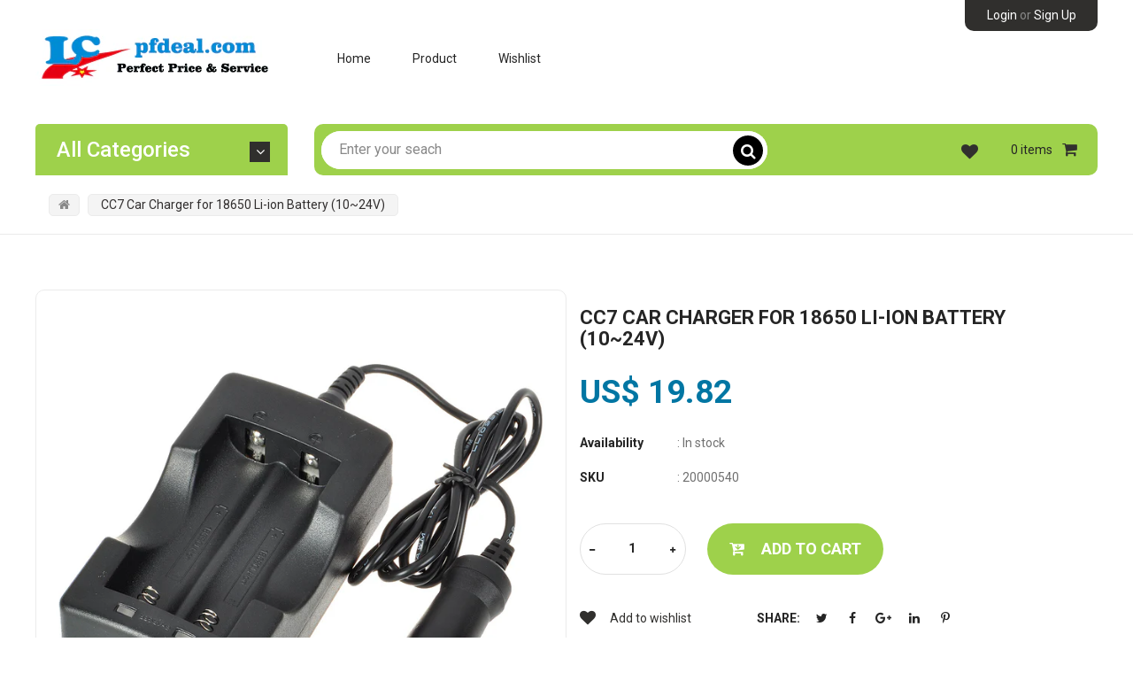

--- FILE ---
content_type: text/html; charset=utf-8
request_url: https://www.pfdeal.com/products/cc7-car-charger-for-18650-li-ion-battery-10-24v
body_size: 18757
content:
<!doctype html>
<!--[if IE 9]> <html class="ie9 no-js" lang="en"> <![endif]-->
<!--[if (gt IE 9)|!(IE)]><!--> <html class="no-js" lang="en"> <!--<![endif]-->
<head>
    <meta charset="utf-8">
    <meta name="viewport" content="width=device-width,initial-scale=1">
    <meta name="theme-color" content="#312e2e">
  	<meta name="author" content="Bingotheme">
    <meta name="copyright" content="Bingotheme">
    <link rel="canonical" href="https://www.pfdeal.com/products/cc7-car-charger-for-18650-li-ion-battery-10-24v">
    
    
    <title>
        CC7 Car Charger for 18650 Li-ion Battery (10~24V)
        
        
        &ndash; pfdeal
    </title>
    
    <!-- /snippets/social-meta-tags.liquid --><meta property="og:site_name" content="pfdeal">
<meta property="og:url" content="https://www.pfdeal.com/products/cc7-car-charger-for-18650-li-ion-battery-10-24v">
<meta property="og:title" content="CC7 Car Charger for 18650 Li-ion Battery (10~24V)">
<meta property="og:type" content="product">
<meta property="og:description" content="pfdeal"><meta property="og:price:amount" content="19.82">
  	<meta property="og:price:currency" content="USD"><meta property="og:image" content="http://www.pfdeal.com/cdn/shop/products/sku_70416_1_1024x1024.jpg?v=1557220700">
<meta property="og:image:secure_url" content="https://www.pfdeal.com/cdn/shop/products/sku_70416_1_1024x1024.jpg?v=1557220700">
<meta name="twitter:site" content="@https://">
<meta name="twitter:card" content="summary_large_image">
<meta name="twitter:title" content="CC7 Car Charger for 18650 Li-ion Battery (10~24V)">
<meta name="twitter:description" content="pfdeal">

    <link href="https://fonts.googleapis.com/css?family=Roboto:400,400i,500,500i,700,700i,900,900i" rel="stylesheet" type="text/css">
<link href="https://fonts.googleapis.com/css?family=Roboto:400,400i,500,500i,700,700i,900,900i" rel="stylesheet" type="text/css">
<link href="https://fonts.googleapis.com/css?family=Roboto:400,400i,500,500i,700,700i,900,900i" rel="stylesheet" type="text/css">
<link href="//www.pfdeal.com/cdn/shop/t/9/assets/bingo-fonts.scss.css?v=116739755953019406211702302250" rel="stylesheet" type="text/css" media="all" />
<link href="//www.pfdeal.com/cdn/shop/t/9/assets/bingo-site.scss.css?v=86197737992663649421702302304" rel="stylesheet" type="text/css" media="all" />
    
<script src="//www.pfdeal.com/cdn/shop/t/9/assets/jquery.2.2.3.js?v=40203790232134668251551198396" type="text/javascript"></script>
<script>
    window.money = "US$ {{amount}}";
    window.money_format = "US$ {{amount}} ";
    window.shop_currency = "USD";
    window.loading_url = "//www.pfdeal.com/cdn/shop/t/9/assets/loading.gif?v=74321011833449561481551198396";
    window.file_url = "//www.pfdeal.com/cdn/shop/files/?v=1767";
    window.asset_url = "//www.pfdeal.com/cdn/shop/t/9/assets/?v=1767";
    window.ajaxcart_type = "modal";
    window.swatch_enable = true;
    window.wishlist_enable = true;
    window.wishlist_url = "/pages/wishlist-page";
    window.sidebar_multichoise = true;
    window.float_header = false;
    window.review = true;
    window.countdown_format = "<div>%D<span>days</span></div><div>%H<span>hours</span></div><div>%M<span>mins</span></div><div>%S<span>secs</span></div>";
</script>
    <script>window.performance && window.performance.mark && window.performance.mark('shopify.content_for_header.start');</script><meta id="shopify-digital-wallet" name="shopify-digital-wallet" content="/1566343243/digital_wallets/dialog">
<meta name="shopify-checkout-api-token" content="858f173ea26a926069725787f9e2e177">
<meta id="in-context-paypal-metadata" data-shop-id="1566343243" data-venmo-supported="false" data-environment="production" data-locale="en_US" data-paypal-v4="true" data-currency="USD">
<link rel="alternate" type="application/json+oembed" href="https://www.pfdeal.com/products/cc7-car-charger-for-18650-li-ion-battery-10-24v.oembed">
<script async="async" src="/checkouts/internal/preloads.js?locale=en-US"></script>
<script id="shopify-features" type="application/json">{"accessToken":"858f173ea26a926069725787f9e2e177","betas":["rich-media-storefront-analytics"],"domain":"www.pfdeal.com","predictiveSearch":true,"shopId":1566343243,"locale":"en"}</script>
<script>var Shopify = Shopify || {};
Shopify.shop = "pfdeal.myshopify.com";
Shopify.locale = "en";
Shopify.currency = {"active":"USD","rate":"1.0"};
Shopify.country = "US";
Shopify.theme = {"name":"first-one","id":33426145355,"schema_name":"bingo Framework","schema_version":"v1.0.0","theme_store_id":null,"role":"main"};
Shopify.theme.handle = "null";
Shopify.theme.style = {"id":null,"handle":null};
Shopify.cdnHost = "www.pfdeal.com/cdn";
Shopify.routes = Shopify.routes || {};
Shopify.routes.root = "/";</script>
<script type="module">!function(o){(o.Shopify=o.Shopify||{}).modules=!0}(window);</script>
<script>!function(o){function n(){var o=[];function n(){o.push(Array.prototype.slice.apply(arguments))}return n.q=o,n}var t=o.Shopify=o.Shopify||{};t.loadFeatures=n(),t.autoloadFeatures=n()}(window);</script>
<script id="shop-js-analytics" type="application/json">{"pageType":"product"}</script>
<script defer="defer" async type="module" src="//www.pfdeal.com/cdn/shopifycloud/shop-js/modules/v2/client.init-shop-cart-sync_BN7fPSNr.en.esm.js"></script>
<script defer="defer" async type="module" src="//www.pfdeal.com/cdn/shopifycloud/shop-js/modules/v2/chunk.common_Cbph3Kss.esm.js"></script>
<script defer="defer" async type="module" src="//www.pfdeal.com/cdn/shopifycloud/shop-js/modules/v2/chunk.modal_DKumMAJ1.esm.js"></script>
<script type="module">
  await import("//www.pfdeal.com/cdn/shopifycloud/shop-js/modules/v2/client.init-shop-cart-sync_BN7fPSNr.en.esm.js");
await import("//www.pfdeal.com/cdn/shopifycloud/shop-js/modules/v2/chunk.common_Cbph3Kss.esm.js");
await import("//www.pfdeal.com/cdn/shopifycloud/shop-js/modules/v2/chunk.modal_DKumMAJ1.esm.js");

  window.Shopify.SignInWithShop?.initShopCartSync?.({"fedCMEnabled":true,"windoidEnabled":true});

</script>
<script id="__st">var __st={"a":1566343243,"offset":-28800,"reqid":"f8b26152-d25d-46c4-880e-e9fa16fe79c0-1769954275","pageurl":"www.pfdeal.com\/products\/cc7-car-charger-for-18650-li-ion-battery-10-24v","u":"f7aee349bf91","p":"product","rtyp":"product","rid":3531902222411};</script>
<script>window.ShopifyPaypalV4VisibilityTracking = true;</script>
<script id="captcha-bootstrap">!function(){'use strict';const t='contact',e='account',n='new_comment',o=[[t,t],['blogs',n],['comments',n],[t,'customer']],c=[[e,'customer_login'],[e,'guest_login'],[e,'recover_customer_password'],[e,'create_customer']],r=t=>t.map((([t,e])=>`form[action*='/${t}']:not([data-nocaptcha='true']) input[name='form_type'][value='${e}']`)).join(','),a=t=>()=>t?[...document.querySelectorAll(t)].map((t=>t.form)):[];function s(){const t=[...o],e=r(t);return a(e)}const i='password',u='form_key',d=['recaptcha-v3-token','g-recaptcha-response','h-captcha-response',i],f=()=>{try{return window.sessionStorage}catch{return}},m='__shopify_v',_=t=>t.elements[u];function p(t,e,n=!1){try{const o=window.sessionStorage,c=JSON.parse(o.getItem(e)),{data:r}=function(t){const{data:e,action:n}=t;return t[m]||n?{data:e,action:n}:{data:t,action:n}}(c);for(const[e,n]of Object.entries(r))t.elements[e]&&(t.elements[e].value=n);n&&o.removeItem(e)}catch(o){console.error('form repopulation failed',{error:o})}}const l='form_type',E='cptcha';function T(t){t.dataset[E]=!0}const w=window,h=w.document,L='Shopify',v='ce_forms',y='captcha';let A=!1;((t,e)=>{const n=(g='f06e6c50-85a8-45c8-87d0-21a2b65856fe',I='https://cdn.shopify.com/shopifycloud/storefront-forms-hcaptcha/ce_storefront_forms_captcha_hcaptcha.v1.5.2.iife.js',D={infoText:'Protected by hCaptcha',privacyText:'Privacy',termsText:'Terms'},(t,e,n)=>{const o=w[L][v],c=o.bindForm;if(c)return c(t,g,e,D).then(n);var r;o.q.push([[t,g,e,D],n]),r=I,A||(h.body.append(Object.assign(h.createElement('script'),{id:'captcha-provider',async:!0,src:r})),A=!0)});var g,I,D;w[L]=w[L]||{},w[L][v]=w[L][v]||{},w[L][v].q=[],w[L][y]=w[L][y]||{},w[L][y].protect=function(t,e){n(t,void 0,e),T(t)},Object.freeze(w[L][y]),function(t,e,n,w,h,L){const[v,y,A,g]=function(t,e,n){const i=e?o:[],u=t?c:[],d=[...i,...u],f=r(d),m=r(i),_=r(d.filter((([t,e])=>n.includes(e))));return[a(f),a(m),a(_),s()]}(w,h,L),I=t=>{const e=t.target;return e instanceof HTMLFormElement?e:e&&e.form},D=t=>v().includes(t);t.addEventListener('submit',(t=>{const e=I(t);if(!e)return;const n=D(e)&&!e.dataset.hcaptchaBound&&!e.dataset.recaptchaBound,o=_(e),c=g().includes(e)&&(!o||!o.value);(n||c)&&t.preventDefault(),c&&!n&&(function(t){try{if(!f())return;!function(t){const e=f();if(!e)return;const n=_(t);if(!n)return;const o=n.value;o&&e.removeItem(o)}(t);const e=Array.from(Array(32),(()=>Math.random().toString(36)[2])).join('');!function(t,e){_(t)||t.append(Object.assign(document.createElement('input'),{type:'hidden',name:u})),t.elements[u].value=e}(t,e),function(t,e){const n=f();if(!n)return;const o=[...t.querySelectorAll(`input[type='${i}']`)].map((({name:t})=>t)),c=[...d,...o],r={};for(const[a,s]of new FormData(t).entries())c.includes(a)||(r[a]=s);n.setItem(e,JSON.stringify({[m]:1,action:t.action,data:r}))}(t,e)}catch(e){console.error('failed to persist form',e)}}(e),e.submit())}));const S=(t,e)=>{t&&!t.dataset[E]&&(n(t,e.some((e=>e===t))),T(t))};for(const o of['focusin','change'])t.addEventListener(o,(t=>{const e=I(t);D(e)&&S(e,y())}));const B=e.get('form_key'),M=e.get(l),P=B&&M;t.addEventListener('DOMContentLoaded',(()=>{const t=y();if(P)for(const e of t)e.elements[l].value===M&&p(e,B);[...new Set([...A(),...v().filter((t=>'true'===t.dataset.shopifyCaptcha))])].forEach((e=>S(e,t)))}))}(h,new URLSearchParams(w.location.search),n,t,e,['guest_login'])})(!0,!0)}();</script>
<script integrity="sha256-4kQ18oKyAcykRKYeNunJcIwy7WH5gtpwJnB7kiuLZ1E=" data-source-attribution="shopify.loadfeatures" defer="defer" src="//www.pfdeal.com/cdn/shopifycloud/storefront/assets/storefront/load_feature-a0a9edcb.js" crossorigin="anonymous"></script>
<script data-source-attribution="shopify.dynamic_checkout.dynamic.init">var Shopify=Shopify||{};Shopify.PaymentButton=Shopify.PaymentButton||{isStorefrontPortableWallets:!0,init:function(){window.Shopify.PaymentButton.init=function(){};var t=document.createElement("script");t.src="https://www.pfdeal.com/cdn/shopifycloud/portable-wallets/latest/portable-wallets.en.js",t.type="module",document.head.appendChild(t)}};
</script>
<script data-source-attribution="shopify.dynamic_checkout.buyer_consent">
  function portableWalletsHideBuyerConsent(e){var t=document.getElementById("shopify-buyer-consent"),n=document.getElementById("shopify-subscription-policy-button");t&&n&&(t.classList.add("hidden"),t.setAttribute("aria-hidden","true"),n.removeEventListener("click",e))}function portableWalletsShowBuyerConsent(e){var t=document.getElementById("shopify-buyer-consent"),n=document.getElementById("shopify-subscription-policy-button");t&&n&&(t.classList.remove("hidden"),t.removeAttribute("aria-hidden"),n.addEventListener("click",e))}window.Shopify?.PaymentButton&&(window.Shopify.PaymentButton.hideBuyerConsent=portableWalletsHideBuyerConsent,window.Shopify.PaymentButton.showBuyerConsent=portableWalletsShowBuyerConsent);
</script>
<script data-source-attribution="shopify.dynamic_checkout.cart.bootstrap">document.addEventListener("DOMContentLoaded",(function(){function t(){return document.querySelector("shopify-accelerated-checkout-cart, shopify-accelerated-checkout")}if(t())Shopify.PaymentButton.init();else{new MutationObserver((function(e,n){t()&&(Shopify.PaymentButton.init(),n.disconnect())})).observe(document.body,{childList:!0,subtree:!0})}}));
</script>
<link id="shopify-accelerated-checkout-styles" rel="stylesheet" media="screen" href="https://www.pfdeal.com/cdn/shopifycloud/portable-wallets/latest/accelerated-checkout-backwards-compat.css" crossorigin="anonymous">
<style id="shopify-accelerated-checkout-cart">
        #shopify-buyer-consent {
  margin-top: 1em;
  display: inline-block;
  width: 100%;
}

#shopify-buyer-consent.hidden {
  display: none;
}

#shopify-subscription-policy-button {
  background: none;
  border: none;
  padding: 0;
  text-decoration: underline;
  font-size: inherit;
  cursor: pointer;
}

#shopify-subscription-policy-button::before {
  box-shadow: none;
}

      </style>

<script>window.performance && window.performance.mark && window.performance.mark('shopify.content_for_header.end');</script>
<link href="https://monorail-edge.shopifysvc.com" rel="dns-prefetch">
<script>(function(){if ("sendBeacon" in navigator && "performance" in window) {try {var session_token_from_headers = performance.getEntriesByType('navigation')[0].serverTiming.find(x => x.name == '_s').description;} catch {var session_token_from_headers = undefined;}var session_cookie_matches = document.cookie.match(/_shopify_s=([^;]*)/);var session_token_from_cookie = session_cookie_matches && session_cookie_matches.length === 2 ? session_cookie_matches[1] : "";var session_token = session_token_from_headers || session_token_from_cookie || "";function handle_abandonment_event(e) {var entries = performance.getEntries().filter(function(entry) {return /monorail-edge.shopifysvc.com/.test(entry.name);});if (!window.abandonment_tracked && entries.length === 0) {window.abandonment_tracked = true;var currentMs = Date.now();var navigation_start = performance.timing.navigationStart;var payload = {shop_id: 1566343243,url: window.location.href,navigation_start,duration: currentMs - navigation_start,session_token,page_type: "product"};window.navigator.sendBeacon("https://monorail-edge.shopifysvc.com/v1/produce", JSON.stringify({schema_id: "online_store_buyer_site_abandonment/1.1",payload: payload,metadata: {event_created_at_ms: currentMs,event_sent_at_ms: currentMs}}));}}window.addEventListener('pagehide', handle_abandonment_event);}}());</script>
<script id="web-pixels-manager-setup">(function e(e,d,r,n,o){if(void 0===o&&(o={}),!Boolean(null===(a=null===(i=window.Shopify)||void 0===i?void 0:i.analytics)||void 0===a?void 0:a.replayQueue)){var i,a;window.Shopify=window.Shopify||{};var t=window.Shopify;t.analytics=t.analytics||{};var s=t.analytics;s.replayQueue=[],s.publish=function(e,d,r){return s.replayQueue.push([e,d,r]),!0};try{self.performance.mark("wpm:start")}catch(e){}var l=function(){var e={modern:/Edge?\/(1{2}[4-9]|1[2-9]\d|[2-9]\d{2}|\d{4,})\.\d+(\.\d+|)|Firefox\/(1{2}[4-9]|1[2-9]\d|[2-9]\d{2}|\d{4,})\.\d+(\.\d+|)|Chrom(ium|e)\/(9{2}|\d{3,})\.\d+(\.\d+|)|(Maci|X1{2}).+ Version\/(15\.\d+|(1[6-9]|[2-9]\d|\d{3,})\.\d+)([,.]\d+|)( \(\w+\)|)( Mobile\/\w+|) Safari\/|Chrome.+OPR\/(9{2}|\d{3,})\.\d+\.\d+|(CPU[ +]OS|iPhone[ +]OS|CPU[ +]iPhone|CPU IPhone OS|CPU iPad OS)[ +]+(15[._]\d+|(1[6-9]|[2-9]\d|\d{3,})[._]\d+)([._]\d+|)|Android:?[ /-](13[3-9]|1[4-9]\d|[2-9]\d{2}|\d{4,})(\.\d+|)(\.\d+|)|Android.+Firefox\/(13[5-9]|1[4-9]\d|[2-9]\d{2}|\d{4,})\.\d+(\.\d+|)|Android.+Chrom(ium|e)\/(13[3-9]|1[4-9]\d|[2-9]\d{2}|\d{4,})\.\d+(\.\d+|)|SamsungBrowser\/([2-9]\d|\d{3,})\.\d+/,legacy:/Edge?\/(1[6-9]|[2-9]\d|\d{3,})\.\d+(\.\d+|)|Firefox\/(5[4-9]|[6-9]\d|\d{3,})\.\d+(\.\d+|)|Chrom(ium|e)\/(5[1-9]|[6-9]\d|\d{3,})\.\d+(\.\d+|)([\d.]+$|.*Safari\/(?![\d.]+ Edge\/[\d.]+$))|(Maci|X1{2}).+ Version\/(10\.\d+|(1[1-9]|[2-9]\d|\d{3,})\.\d+)([,.]\d+|)( \(\w+\)|)( Mobile\/\w+|) Safari\/|Chrome.+OPR\/(3[89]|[4-9]\d|\d{3,})\.\d+\.\d+|(CPU[ +]OS|iPhone[ +]OS|CPU[ +]iPhone|CPU IPhone OS|CPU iPad OS)[ +]+(10[._]\d+|(1[1-9]|[2-9]\d|\d{3,})[._]\d+)([._]\d+|)|Android:?[ /-](13[3-9]|1[4-9]\d|[2-9]\d{2}|\d{4,})(\.\d+|)(\.\d+|)|Mobile Safari.+OPR\/([89]\d|\d{3,})\.\d+\.\d+|Android.+Firefox\/(13[5-9]|1[4-9]\d|[2-9]\d{2}|\d{4,})\.\d+(\.\d+|)|Android.+Chrom(ium|e)\/(13[3-9]|1[4-9]\d|[2-9]\d{2}|\d{4,})\.\d+(\.\d+|)|Android.+(UC? ?Browser|UCWEB|U3)[ /]?(15\.([5-9]|\d{2,})|(1[6-9]|[2-9]\d|\d{3,})\.\d+)\.\d+|SamsungBrowser\/(5\.\d+|([6-9]|\d{2,})\.\d+)|Android.+MQ{2}Browser\/(14(\.(9|\d{2,})|)|(1[5-9]|[2-9]\d|\d{3,})(\.\d+|))(\.\d+|)|K[Aa][Ii]OS\/(3\.\d+|([4-9]|\d{2,})\.\d+)(\.\d+|)/},d=e.modern,r=e.legacy,n=navigator.userAgent;return n.match(d)?"modern":n.match(r)?"legacy":"unknown"}(),u="modern"===l?"modern":"legacy",c=(null!=n?n:{modern:"",legacy:""})[u],f=function(e){return[e.baseUrl,"/wpm","/b",e.hashVersion,"modern"===e.buildTarget?"m":"l",".js"].join("")}({baseUrl:d,hashVersion:r,buildTarget:u}),m=function(e){var d=e.version,r=e.bundleTarget,n=e.surface,o=e.pageUrl,i=e.monorailEndpoint;return{emit:function(e){var a=e.status,t=e.errorMsg,s=(new Date).getTime(),l=JSON.stringify({metadata:{event_sent_at_ms:s},events:[{schema_id:"web_pixels_manager_load/3.1",payload:{version:d,bundle_target:r,page_url:o,status:a,surface:n,error_msg:t},metadata:{event_created_at_ms:s}}]});if(!i)return console&&console.warn&&console.warn("[Web Pixels Manager] No Monorail endpoint provided, skipping logging."),!1;try{return self.navigator.sendBeacon.bind(self.navigator)(i,l)}catch(e){}var u=new XMLHttpRequest;try{return u.open("POST",i,!0),u.setRequestHeader("Content-Type","text/plain"),u.send(l),!0}catch(e){return console&&console.warn&&console.warn("[Web Pixels Manager] Got an unhandled error while logging to Monorail."),!1}}}}({version:r,bundleTarget:l,surface:e.surface,pageUrl:self.location.href,monorailEndpoint:e.monorailEndpoint});try{o.browserTarget=l,function(e){var d=e.src,r=e.async,n=void 0===r||r,o=e.onload,i=e.onerror,a=e.sri,t=e.scriptDataAttributes,s=void 0===t?{}:t,l=document.createElement("script"),u=document.querySelector("head"),c=document.querySelector("body");if(l.async=n,l.src=d,a&&(l.integrity=a,l.crossOrigin="anonymous"),s)for(var f in s)if(Object.prototype.hasOwnProperty.call(s,f))try{l.dataset[f]=s[f]}catch(e){}if(o&&l.addEventListener("load",o),i&&l.addEventListener("error",i),u)u.appendChild(l);else{if(!c)throw new Error("Did not find a head or body element to append the script");c.appendChild(l)}}({src:f,async:!0,onload:function(){if(!function(){var e,d;return Boolean(null===(d=null===(e=window.Shopify)||void 0===e?void 0:e.analytics)||void 0===d?void 0:d.initialized)}()){var d=window.webPixelsManager.init(e)||void 0;if(d){var r=window.Shopify.analytics;r.replayQueue.forEach((function(e){var r=e[0],n=e[1],o=e[2];d.publishCustomEvent(r,n,o)})),r.replayQueue=[],r.publish=d.publishCustomEvent,r.visitor=d.visitor,r.initialized=!0}}},onerror:function(){return m.emit({status:"failed",errorMsg:"".concat(f," has failed to load")})},sri:function(e){var d=/^sha384-[A-Za-z0-9+/=]+$/;return"string"==typeof e&&d.test(e)}(c)?c:"",scriptDataAttributes:o}),m.emit({status:"loading"})}catch(e){m.emit({status:"failed",errorMsg:(null==e?void 0:e.message)||"Unknown error"})}}})({shopId: 1566343243,storefrontBaseUrl: "https://www.pfdeal.com",extensionsBaseUrl: "https://extensions.shopifycdn.com/cdn/shopifycloud/web-pixels-manager",monorailEndpoint: "https://monorail-edge.shopifysvc.com/unstable/produce_batch",surface: "storefront-renderer",enabledBetaFlags: ["2dca8a86"],webPixelsConfigList: [{"id":"shopify-app-pixel","configuration":"{}","eventPayloadVersion":"v1","runtimeContext":"STRICT","scriptVersion":"0450","apiClientId":"shopify-pixel","type":"APP","privacyPurposes":["ANALYTICS","MARKETING"]},{"id":"shopify-custom-pixel","eventPayloadVersion":"v1","runtimeContext":"LAX","scriptVersion":"0450","apiClientId":"shopify-pixel","type":"CUSTOM","privacyPurposes":["ANALYTICS","MARKETING"]}],isMerchantRequest: false,initData: {"shop":{"name":"pfdeal","paymentSettings":{"currencyCode":"USD"},"myshopifyDomain":"pfdeal.myshopify.com","countryCode":"CN","storefrontUrl":"https:\/\/www.pfdeal.com"},"customer":null,"cart":null,"checkout":null,"productVariants":[{"price":{"amount":19.82,"currencyCode":"USD"},"product":{"title":"CC7 Car Charger for 18650 Li-ion Battery (10~24V)","vendor":"PFDEAL","id":"3531902222411","untranslatedTitle":"CC7 Car Charger for 18650 Li-ion Battery (10~24V)","url":"\/products\/cc7-car-charger-for-18650-li-ion-battery-10-24v","type":"Electrical \u0026 Tools"},"id":"28134750879819","image":{"src":"\/\/www.pfdeal.com\/cdn\/shop\/products\/sku_70416_1.jpg?v=1557220700"},"sku":"20000540","title":"Default Title","untranslatedTitle":"Default Title"}],"purchasingCompany":null},},"https://www.pfdeal.com/cdn","1d2a099fw23dfb22ep557258f5m7a2edbae",{"modern":"","legacy":""},{"shopId":"1566343243","storefrontBaseUrl":"https:\/\/www.pfdeal.com","extensionBaseUrl":"https:\/\/extensions.shopifycdn.com\/cdn\/shopifycloud\/web-pixels-manager","surface":"storefront-renderer","enabledBetaFlags":"[\"2dca8a86\"]","isMerchantRequest":"false","hashVersion":"1d2a099fw23dfb22ep557258f5m7a2edbae","publish":"custom","events":"[[\"page_viewed\",{}],[\"product_viewed\",{\"productVariant\":{\"price\":{\"amount\":19.82,\"currencyCode\":\"USD\"},\"product\":{\"title\":\"CC7 Car Charger for 18650 Li-ion Battery (10~24V)\",\"vendor\":\"PFDEAL\",\"id\":\"3531902222411\",\"untranslatedTitle\":\"CC7 Car Charger for 18650 Li-ion Battery (10~24V)\",\"url\":\"\/products\/cc7-car-charger-for-18650-li-ion-battery-10-24v\",\"type\":\"Electrical \u0026 Tools\"},\"id\":\"28134750879819\",\"image\":{\"src\":\"\/\/www.pfdeal.com\/cdn\/shop\/products\/sku_70416_1.jpg?v=1557220700\"},\"sku\":\"20000540\",\"title\":\"Default Title\",\"untranslatedTitle\":\"Default Title\"}}]]"});</script><script>
  window.ShopifyAnalytics = window.ShopifyAnalytics || {};
  window.ShopifyAnalytics.meta = window.ShopifyAnalytics.meta || {};
  window.ShopifyAnalytics.meta.currency = 'USD';
  var meta = {"product":{"id":3531902222411,"gid":"gid:\/\/shopify\/Product\/3531902222411","vendor":"PFDEAL","type":"Electrical \u0026 Tools","handle":"cc7-car-charger-for-18650-li-ion-battery-10-24v","variants":[{"id":28134750879819,"price":1982,"name":"CC7 Car Charger for 18650 Li-ion Battery (10~24V)","public_title":null,"sku":"20000540"}],"remote":false},"page":{"pageType":"product","resourceType":"product","resourceId":3531902222411,"requestId":"f8b26152-d25d-46c4-880e-e9fa16fe79c0-1769954275"}};
  for (var attr in meta) {
    window.ShopifyAnalytics.meta[attr] = meta[attr];
  }
</script>
<script class="analytics">
  (function () {
    var customDocumentWrite = function(content) {
      var jquery = null;

      if (window.jQuery) {
        jquery = window.jQuery;
      } else if (window.Checkout && window.Checkout.$) {
        jquery = window.Checkout.$;
      }

      if (jquery) {
        jquery('body').append(content);
      }
    };

    var hasLoggedConversion = function(token) {
      if (token) {
        return document.cookie.indexOf('loggedConversion=' + token) !== -1;
      }
      return false;
    }

    var setCookieIfConversion = function(token) {
      if (token) {
        var twoMonthsFromNow = new Date(Date.now());
        twoMonthsFromNow.setMonth(twoMonthsFromNow.getMonth() + 2);

        document.cookie = 'loggedConversion=' + token + '; expires=' + twoMonthsFromNow;
      }
    }

    var trekkie = window.ShopifyAnalytics.lib = window.trekkie = window.trekkie || [];
    if (trekkie.integrations) {
      return;
    }
    trekkie.methods = [
      'identify',
      'page',
      'ready',
      'track',
      'trackForm',
      'trackLink'
    ];
    trekkie.factory = function(method) {
      return function() {
        var args = Array.prototype.slice.call(arguments);
        args.unshift(method);
        trekkie.push(args);
        return trekkie;
      };
    };
    for (var i = 0; i < trekkie.methods.length; i++) {
      var key = trekkie.methods[i];
      trekkie[key] = trekkie.factory(key);
    }
    trekkie.load = function(config) {
      trekkie.config = config || {};
      trekkie.config.initialDocumentCookie = document.cookie;
      var first = document.getElementsByTagName('script')[0];
      var script = document.createElement('script');
      script.type = 'text/javascript';
      script.onerror = function(e) {
        var scriptFallback = document.createElement('script');
        scriptFallback.type = 'text/javascript';
        scriptFallback.onerror = function(error) {
                var Monorail = {
      produce: function produce(monorailDomain, schemaId, payload) {
        var currentMs = new Date().getTime();
        var event = {
          schema_id: schemaId,
          payload: payload,
          metadata: {
            event_created_at_ms: currentMs,
            event_sent_at_ms: currentMs
          }
        };
        return Monorail.sendRequest("https://" + monorailDomain + "/v1/produce", JSON.stringify(event));
      },
      sendRequest: function sendRequest(endpointUrl, payload) {
        // Try the sendBeacon API
        if (window && window.navigator && typeof window.navigator.sendBeacon === 'function' && typeof window.Blob === 'function' && !Monorail.isIos12()) {
          var blobData = new window.Blob([payload], {
            type: 'text/plain'
          });

          if (window.navigator.sendBeacon(endpointUrl, blobData)) {
            return true;
          } // sendBeacon was not successful

        } // XHR beacon

        var xhr = new XMLHttpRequest();

        try {
          xhr.open('POST', endpointUrl);
          xhr.setRequestHeader('Content-Type', 'text/plain');
          xhr.send(payload);
        } catch (e) {
          console.log(e);
        }

        return false;
      },
      isIos12: function isIos12() {
        return window.navigator.userAgent.lastIndexOf('iPhone; CPU iPhone OS 12_') !== -1 || window.navigator.userAgent.lastIndexOf('iPad; CPU OS 12_') !== -1;
      }
    };
    Monorail.produce('monorail-edge.shopifysvc.com',
      'trekkie_storefront_load_errors/1.1',
      {shop_id: 1566343243,
      theme_id: 33426145355,
      app_name: "storefront",
      context_url: window.location.href,
      source_url: "//www.pfdeal.com/cdn/s/trekkie.storefront.c59ea00e0474b293ae6629561379568a2d7c4bba.min.js"});

        };
        scriptFallback.async = true;
        scriptFallback.src = '//www.pfdeal.com/cdn/s/trekkie.storefront.c59ea00e0474b293ae6629561379568a2d7c4bba.min.js';
        first.parentNode.insertBefore(scriptFallback, first);
      };
      script.async = true;
      script.src = '//www.pfdeal.com/cdn/s/trekkie.storefront.c59ea00e0474b293ae6629561379568a2d7c4bba.min.js';
      first.parentNode.insertBefore(script, first);
    };
    trekkie.load(
      {"Trekkie":{"appName":"storefront","development":false,"defaultAttributes":{"shopId":1566343243,"isMerchantRequest":null,"themeId":33426145355,"themeCityHash":"16383902111673953898","contentLanguage":"en","currency":"USD","eventMetadataId":"0be4833b-b426-468e-a471-262b31a5468b"},"isServerSideCookieWritingEnabled":true,"monorailRegion":"shop_domain","enabledBetaFlags":["65f19447","b5387b81"]},"Session Attribution":{},"S2S":{"facebookCapiEnabled":false,"source":"trekkie-storefront-renderer","apiClientId":580111}}
    );

    var loaded = false;
    trekkie.ready(function() {
      if (loaded) return;
      loaded = true;

      window.ShopifyAnalytics.lib = window.trekkie;

      var originalDocumentWrite = document.write;
      document.write = customDocumentWrite;
      try { window.ShopifyAnalytics.merchantGoogleAnalytics.call(this); } catch(error) {};
      document.write = originalDocumentWrite;

      window.ShopifyAnalytics.lib.page(null,{"pageType":"product","resourceType":"product","resourceId":3531902222411,"requestId":"f8b26152-d25d-46c4-880e-e9fa16fe79c0-1769954275","shopifyEmitted":true});

      var match = window.location.pathname.match(/checkouts\/(.+)\/(thank_you|post_purchase)/)
      var token = match? match[1]: undefined;
      if (!hasLoggedConversion(token)) {
        setCookieIfConversion(token);
        window.ShopifyAnalytics.lib.track("Viewed Product",{"currency":"USD","variantId":28134750879819,"productId":3531902222411,"productGid":"gid:\/\/shopify\/Product\/3531902222411","name":"CC7 Car Charger for 18650 Li-ion Battery (10~24V)","price":"19.82","sku":"20000540","brand":"PFDEAL","variant":null,"category":"Electrical \u0026 Tools","nonInteraction":true,"remote":false},undefined,undefined,{"shopifyEmitted":true});
      window.ShopifyAnalytics.lib.track("monorail:\/\/trekkie_storefront_viewed_product\/1.1",{"currency":"USD","variantId":28134750879819,"productId":3531902222411,"productGid":"gid:\/\/shopify\/Product\/3531902222411","name":"CC7 Car Charger for 18650 Li-ion Battery (10~24V)","price":"19.82","sku":"20000540","brand":"PFDEAL","variant":null,"category":"Electrical \u0026 Tools","nonInteraction":true,"remote":false,"referer":"https:\/\/www.pfdeal.com\/products\/cc7-car-charger-for-18650-li-ion-battery-10-24v"});
      }
    });


        var eventsListenerScript = document.createElement('script');
        eventsListenerScript.async = true;
        eventsListenerScript.src = "//www.pfdeal.com/cdn/shopifycloud/storefront/assets/shop_events_listener-3da45d37.js";
        document.getElementsByTagName('head')[0].appendChild(eventsListenerScript);

})();</script>
<script
  defer
  src="https://www.pfdeal.com/cdn/shopifycloud/perf-kit/shopify-perf-kit-3.1.0.min.js"
  data-application="storefront-renderer"
  data-shop-id="1566343243"
  data-render-region="gcp-us-central1"
  data-page-type="product"
  data-theme-instance-id="33426145355"
  data-theme-name="bingo Framework"
  data-theme-version="v1.0.0"
  data-monorail-region="shop_domain"
  data-resource-timing-sampling-rate="10"
  data-shs="true"
  data-shs-beacon="true"
  data-shs-export-with-fetch="true"
  data-shs-logs-sample-rate="1"
  data-shs-beacon-endpoint="https://www.pfdeal.com/api/collect"
></script>
</head>
<body id="cc7-car-charger-for-18650-li-ion-battery-10-24v" class="template-product">
    
    <div id="pageContainer" class="isMoved">
        <div id="shopify-section-bingo-header" class="shopify-section"><header id="bingoHeader" class="bingoHeader">
    <section class="headerWrap">
        <div id="bingoHeaderMain">
            <div class="container">
                <div class="headerContent">
                    <div class="headerContentWrapper">
                        <div class="row">
                          <div class="bingoHeaderLeft col-sm-12 col-md-3"><div class="bingoLogo" itemscope itemtype="http://schema.org/Organization"><a href="/" itemprop="url" class="bingoLogoLink"><img class="img-responsive" src="//www.pfdeal.com/cdn/shop/files/20190423093155.png?v=1613713340"
                                              srcset="//www.pfdeal.com/cdn/shop/files/20190423093155.png?v=1613713340"
                                              alt="pfdeal"
                                              itemprop="logo"></a></div></div>
                            <div class="bingoHeaderCenter col-xs-6 col-sm-6 col-md-6">
                                <div id="bingoMegamenu" class="bingoMegamenu">
	<nav class="menuContainer">
		<div class="menuBtnMobile hidden-lg hidden-md">
			<div id="btnMenuMobile" class="btnMenuMobile">
				<span class="fa fa-bars"></span>
			</div>
		</div>
		<ul class="nav hidden-xs hidden-sm"><li class="">
							<a href="/" title="">Home</a>
						</li><li class="">
							<a href="/collections/all" title="">Product</a>
						</li><li class="">
							<a href="/pages/wishlist-page" title="">Wishlist</a>
						</li></ul>
	</nav>
</div><div id="bingoMenuMobile" class="menuMobileContainer hidden-md hidden-lg">
	<div class="memoHeader">
		<span>Menu Mobile</span>
		<div class="close btnMenuClose"><span>&times;</span></div>
	</div>
	<ul class="nav memoNav">
		
			
			
				<li class="">
					<a href="/" title="">Home</a>
				</li>
			
		
			
			
				<li class="">
					<a href="/collections/all" title="">Product</a>
				</li>
			
		
			
			
				<li class="">
					<a href="/pages/wishlist-page" title="">Wishlist</a>
				</li>
			
		
	</ul>
</div>
<div class="menuMobileOverlay hidden-md hidden-lg"></div>
                            </div>
                            <div class="bingoHeaderRight col-xs-6 col-sm-6 col-md-3">
                              <div class="boxHelp">
                                  
                                      <img class="img-responsive" alt="pfdeal" src="//www.pfdeal.com/cdn/shop/files/7_22x22_91ca309d-84bb-4663-806b-5980283be7b0.png?v=1613702364" />
                                  
                                  
                                  
                              </div>
                                <div class="bingoTopLinks">
	<div class="topLinksTitle">
		
			
			
			
			
			
		<!-- <i class="fa fa-user"></i>
		<span></span> -->
			
				<span><a href="/account/login" id="customer_login_link">Login</a></span> or
				<span><a href="/account/register" id="customer_register_link">Sign Up</a></span>
			
		
		
		
	</div>
	<!-- <ul class="dropdown-menu">
		
			
			
			
			
			
			
				<li><a href="/account/login" id="customer_login_link">Login</a></li>
				<li><a href="/account/register" id="customer_register_link">Sign Up</a></li>
			
		
		
		
	</ul> -->
</div>

                            </div>
                        </div>
                    </div>
                </div>
            </div>
        </div>
    </section>
</header>

</div>
<div id="shopify-section-bingo-header-bottom" class="shopify-section bingoFramework"><div class="headerBottom">
  <div class="container">
      <div class="row">
          <div class="leftCate col-sm-5 col-md-4 col-lg-3">
              <div class="bingoVerticalMenu">
	<div class="verticalmenuContainer">
		<h3 class="verticalmenuTitle collapsed" data-toggle="collapse" data-target="#verticalContent">
			All Categories
			<i class="fa fa-angle-down" aria-hidden="true"></i>
		</h3>
		
			<div id="verticalContent" class="collapseMenu collapse">
		
			
				
					
						<div class="verticalMenuItem hasMenuDropdown">
							<h4>
								<a href="/collections/computer-office">
									
										<img class="img-responsive" alt="Computer &amp; Office" src="//www.pfdeal.com/cdn/shop/files/1_22x22_7697d02f-c132-4b2f-bb95-e81bcea9c792_22x22.png?v=1613703088" />
									
									<span>Computer & Office</span>
								</a>
								
									<span class="btnVerCollapse collapsed" data-toggle="collapse" data-target="#verCollapse1"></span>
								
							</h4>
							
								
								
							
							
						</div>
					
				
					
						<div class="verticalMenuItem">
							<h4>
								<a href="/collections/hobbies-toys">
									
										<img class="img-responsive" alt="Hobbies &amp; Toys" src="//www.pfdeal.com/cdn/shop/files/2_22x22_cdddd03e-1952-4b68-8a73-8a0188222c7c_22x22.png?v=1613702363" />
									
									<span>Hobbies & Toys</span>
								</a>
								
							</h4>
							
							
						</div>
					
				
					
						<div class="verticalMenuItem">
							<h4>
								<a href="/collections/home-office">
									
										<img class="img-responsive" alt="Home &amp; Office" src="//www.pfdeal.com/cdn/shop/files/3_22x22_4184f27b-4cc3-4ebd-bdf4-335e1eef5746_22x22.png?v=1613702363" />
									
									<span>Home & Office</span>
								</a>
								
							</h4>
							
							
						</div>
					
				
					
						<div class="verticalMenuItem">
							<h4>
								<a href="/collections/sports-outdoors">
									
										<img class="img-responsive" alt="Sports &amp; Outdoors" src="//www.pfdeal.com/cdn/shop/files/4_22x22_cac8554e-803a-4a9d-a162-fecbbc30d53c_22x22.png?v=1613702363" />
									
									<span>Sports & Outdoors</span>
								</a>
								
							</h4>
							
							
						</div>
					
				
					
						<div class="verticalMenuItem">
							<h4>
								<a href="/collections/consumer-electronics">
									
										<img class="img-responsive" alt="Consumer Electronics" src="//www.pfdeal.com/cdn/shop/files/5_22x22_46caf00b-d6a7-4bfe-9cc6-e95b7ed4d45d_22x22.png?v=1613702363" />
									
									<span>Consumer Electronics</span>
								</a>
								
							</h4>
							
							
						</div>
					
				
					
						<div class="verticalMenuItem">
							<h4>
								<a href="/collections/automobiles-motorcycles">
									
										<img class="img-responsive" alt="Automobiles &amp; Motorcycles" src="//www.pfdeal.com/cdn/shop/files/6_22x22_2591b182-ecc8-407d-8959-c7c1121eb949_22x22.png?v=1613702364" />
									
									<span>Automobiles & Motorcycles</span>
								</a>
								
							</h4>
							
							
						</div>
					
				
					
						<div class="verticalMenuItem">
							<h4>
								<a href="/collections/cell-phones-accessories">
									
										<img class="img-responsive" alt="Cell Phones &amp; Accessories" src="//www.pfdeal.com/cdn/shop/files/7_22x22_91ca309d-84bb-4663-806b-5980283be7b0_22x22.png?v=1613702364" />
									
									<span>Cell Phones & Accessories</span>
								</a>
								
							</h4>
							
							
						</div>
					
				
					
						<div class="verticalMenuItem">
							<h4>
								<a href="/collections/best-sellers">
									
										<img class="img-responsive" alt="Best Sellers" src="//www.pfdeal.com/cdn/shop/files/8_22x22_a598f09d-e432-48bb-95cf-4ddae243dcbc_22x22.png?v=1613702364" />
									
									<span>Best Sellers</span>
								</a>
								
							</h4>
							
							
						</div>
					
				
			
			
				<div class="menuMoreCategories">
					<a href="/collections" title="VIEW ALL CATELOGIES">VIEW ALL CATELOGIES</a>
				</div>
			
		</div>
	</div>
</div>

          </div>
          <div class="rightSeach col-sm-7 col-md-8 col-lg-9">
            <div class="boxsearch">
              <div class="bingoSearchTop">
    <!-- <div class="bingoSearchIcon">
        <i class="fa fa-search"></i>
    </div> -->
    <span class="searchClose"></span>
    <div class="searchBoxTop">
        <div class="seachBoxContainer">
            <!-- <div class="container">
              	<span class="searchOverLayer"></span> -->
                <form id="bingoSearchbox" class="formSearch" action="/search" method="get">
                    <input type="hidden" name="type" value="product">
                    <input class="bingoSearch form-control" type="search" name="q" value="" placeholder="Enter your seach" autocomplete="off" />
                    <button id="bingoSearchButton" class="btn btnbingoSearch" type="submit" >
                        <span><i class="fa fa-search"></i></span>
                        <span class="btnSearchText">Search</span>
                    </button>
                </form>
            <!-- </div> -->
        </div>
    </div>
    <script type="text/javascript">
        $(document).ready( function(){
            $(".bingoSearchTop").each( function(){
                $(".searchBoxTop").hover(function(){
                    $("#bingoSearchbox .bingoSearch").focus();
                });
                $(".bingoSearchIcon").click( function(){
                    $(".searchBoxTop").toggleClass("active");
                    $(".searchClose").toggleClass("active");
                    $(".searchOverLayer").toggleClass("active");
                });
                $(".searchClose").click( function(){
                    var hasClass = $(this).hasClass('active');
                    if(hasClass){
                        $(".searchBoxTop").removeClass("active");
                        $(".searchClose").removeClass("active");
                        $(".searchOverLayer").removeClass("active");
                    }
                });
                $(".searchOverLayer").click( function(){
                    var hasClass = $(this).hasClass('active');
                    if(hasClass){
                        $(".searchBoxTop").removeClass("active");
                        $(".searchClose").removeClass("active");
                        $(".searchOverLayer").removeClass("active");
                    }
                });
            });
        });
    </script>
</div>

              <div class="bingoCartTop"><a href="/cart" class="bingoCartModal">
			<!-- <i class="fa fa-shopping-bag"></i>
			<span>Cart</span> -->
			<p>
				<span id="CartCount">0</span>
				<span>items</span>
				<i class="fa fa-shopping-cart" aria-hidden="true"></i>
			</p>
			<!-- <span>items</span>
			<span id="CartCost">US$ 0.00</span> -->
		</a>
		<a href="" class="bingo-wishlist">
			<i class="fa fa-heart" aria-hidden="true"></i>
		</a>
		<!-- <div class="bingoAjaxCartModal">
    		<div id="cartContainer"></div>
		</div> --></div>

            </div>
          </div>
      </div>
  </div>
</div>

</div>
        <main class="mainContent">
            

<section id="bingoBreadcrumbs" class="breadcrumbBgimage">
    <div class="breadcrumbWrapper">
        <div class="container">
            <nav>
                <ol class="breadcrumb" itemscope itemtype="http://schema.org/BreadcrumbList">
                    <li itemprop="itemListElement" itemscope itemtype="http://schema.org/ListItem">
                        <a href="/" title="Back to the frontpage" itemprop="item">
                            <i class="fa fa-home" aria-hidden="true"></i>
                            <!-- <span itemprop="name">Home</span> -->
                        </a>
                        <meta itemprop="position" content="1" />
                    </li>
                    
                    
                    <li class="active" itemprop="itemListElement" itemscope itemtype="http://schema.org/ListItem">
                        <span itemprop="item"><span itemprop="name">CC7 Car Charger for 18650 Li-ion Battery (10~24V)</span></span>
                        
                        <meta itemprop="position" content="2" />
                        
                    </li>
                    
                </ol>
            </nav>
            
        </div>
    </div>
</section>

<section id="pageContent">
    <div class="container">
        <div id="shopify-section-bingo-template-product" class="shopify-section">
<div class="productBox" itemscope itemtype="http://schema.org/Product">
    <meta itemprop="url" content="https://www.pfdeal.com/products/cc7-car-charger-for-18650-li-ion-battery-10-24v">
    <meta itemprop="image" content="//www.pfdeal.com/cdn/shop/products/sku_70416_1_grande.jpg?v=1557220700">
    <div class="proBoxPrimary">
        <div class="row">
            <div class="proBoxImage Thumbnails col-xs-12 col-sm-12 col-md-6">
                <div class="proFeaturedImage">
                    
                    <img id="ProductPhotoImg" data-zoom-enable="true" class="img-responsive" src="//www.pfdeal.com/cdn/shop/products/sku_70416_1_670x.jpg?v=1557220700" alt="CC7 Car Charger for 18650 Li-ion Battery (10~24V)" data-zoom-image="//www.pfdeal.com/cdn/shop/products/sku_70416_1.jpg?v=1557220700" />
                </div></div>
            <div class="proBoxInfo col-xs-12 col-sm-12 col-md-6">
                
                    <div class="proReviews">
                        <span class="shopify-product-reviews-badge" data-id="3531902222411"></span>
                    </div>
                
                <h1 itemprop="name">CC7 Car Charger for 18650 Li-ion Battery (10~24V)</h1>
                <div itemprop="offers" itemscope itemtype="http://schema.org/Offer" class="offerspro">
                    <meta itemprop="priceCurrency" content="USD">
                    <link itemprop="availability" href="http://schema.org/InStock">
                    <div class="proPrice clearfix">
                        <span id="ProductPrice" class="priceProduct" itemprop="price">
                            US$ 19.82
                        </span>
                        
                    </div>
                    
                        
                            <p class="proAttr productAvailability instock"><label>Availability</label>: In stock</p>
                        
                    
                    
                    
                  	
                  		<p class="proAttr productSKU"><label>SKU</label>: 20000540</p>
                  	
                    
                        
                    
                    <form action="/cart/add" method="post" enctype="multipart/form-data" class="formAddToCart">
                        
                        <div class="proVariants clearfix">
                            <select name="id" id="productSelect">
                                
                                    
                                        <option  selected="selected"  data-sku="20000540" value="28134750879819">Default Title - US$ 19.82 </option>
                                    
                                
                            </select>
                            
                        </div>
                        <div class="proQuantity">
                            <label for="Quantity" class="qtySelector">Quantity</label>
                            <input type="number" id="Quantity" name="quantity" value="1" min="1" class="qtySelector">
                        </div>
                        <div class="proButton">
                            <button type="submit" name="add" id="AddToCart" class="btn btnAddToCart">
                                <i class="fa fa-cart-arrow-down" aria-hidden="true"></i>
                                <span id="AddToCartText">Add to Cart</span>
                            </button>
                        </div>
                    </form>
                    
    
    <div class="productWishList">
        
            <a class="btn btnWishlistNoLog btnProduct" href="/account/login" title="Add to wishlist">
                <i class="fa fa-heart"></i>
                <span>Add to wishlist</span>
            </a>
        
    </div>

                    
	<div class="bingoProductSharing">
		<div class="productSharingTitle">Share:</div>
	    <ul class="socialSharing list-unstyled">
	        
	            <li>
	                <a class="btnSharing btnTwitter" href="javascript:void(0);" data-social="twitter">
	                    <i class="fa fa-twitter"></i> Tweet
	                </a>
	            </li>
	        
	        
	            <li>
	                <a class="btnSharing btnFacebook" href="javascript:void(0);" data-social="facebook">
	                    <i class="fa fa-facebook"></i> Facebook
	                </a>
	            </li>
	        
	        
	            <li>
	                <a class="btnSharing btnGooglePlus" href="javascript:void(0);" data-social="google-plus">
	                    <i class="fa fa-google-plus"></i> Google+
	                </a>
	            </li>
	        
	        
	            <li>
	                <a class="btnSharing btnLinkedin" href="javascript:void(0);" data-social="linkedin">
	                    <i class="fa fa-linkedin"></i> Linkedin
	                </a>
	            </li>
	        
	        
	            <li>
	                <a class="btnSharing btnPinterest" href="javascript:void(0);" data-social="pinterest">
	                    <i class="fa fa-pinterest-p"></i> Pinterest
	                </a>
	            </li>
	        
	    </ul>
	</div>
	<script type="text/javascript">
		$(document).ready(function(){
	        $('.btnSharing').on('click', function(){
	            type = $(this).attr('data-social');
	            if (type.length)
	            {
	                switch(type)
	                {
	                    case 'twitter':
	                        window.open('https://twitter.com/intent/tweet?text=CC7%20Car%20Charger%20for%2018650%20L... https://www.pfdeal.com/products/cc7-car-charger-for-18650-li-ion-battery-10-24v', 'sharertwt', 'toolbar=0,status=0,width=640,height=445');
	                        break;
	                    case 'facebook':
	                        window.open('https://www.facebook.com/sharer/sharer.php?u=https://www.pfdeal.com/products/cc7-car-charger-for-18650-li-ion-battery-10-24v&p[images][0]=products/sku_70416_1.jpg', 'sharer', 'toolbar=0,status=0,width=660,height=445');
	                        break;
	                    case 'google-plus':
	                        window.open('https://plus.google.com/share?url=https://www.pfdeal.com/products/cc7-car-charger-for-18650-li-ion-battery-10-24v', 'sharer', 'toolbar=0,status=0,width=660,height=445');
	                        break;
						case 'linkedin':
	                        window.open('http://www.linkedin.com/shareArticle?mini=true&amp;url=https://www.pfdeal.com/products/cc7-car-charger-for-18650-li-ion-battery-10-24v&amp;title=CC7%20Car%20Charger%20for%2018650%20L...&amp;source=https://www.pfdeal.com/products/cc7-car-charger-for-18650-li-ion-battery-10-24v', 'sharerpinterest', 'toolbar=0,status=0,width=660,height=445');
	                        break;
	                    case 'pinterest':
	                        window.open('http://pinterest.com/pin/create/button/?url=https://www.pfdeal.com/products/cc7-car-charger-for-18650-li-ion-battery-10-24v&amp;media=//www.pfdeal.com/cdn/shop/products/sku_70416_1_large.jpg?v=1557220700', 'sharerpinterest', 'toolbar=0,status=0,width=660,height=445');
	                        break;
	                }
	            }
	        });
	    });
	</script>

                </div>
            </div>
        </div>
        <section class="proDetailInfo">
            
                <ul class="nav nav-tabs">
                    
                        <li><a href="#proTabs1" data-toggle="tab">Description</a></li>
                    
                    
                        <li><a href="#proTabs2" data-toggle="tab">Additional Information</a></li>
                    
                    
                    
                        <li><a href="#proTabs4" data-toggle="tab">Reviews</a></li>
                    
                </ul>
                <div class="tab-content">
                    
                        <div class="tab-pane" id="proTabs1">
                          	<div class="rte"></div>
                  		</div>
                    
                    
                        <div class="tab-pane" id="proTabs2">
                          	<div class="rte"><div class="bingoSizeChart text-center"><img class="img-responsive" src="https://cdn.shopify.com/s/files/1/1192/3200/files/sizechart1.jpg?2248826045834309824" alt="Size Chart"></div></div>
                  		</div>
                    
                    
                    
                        <div class="tab-pane" id="proTabs4">
                            
                                <div id="shopify-product-reviews" data-id="3531902222411"></div>
                            
                        </div>
                    
                </div>
            
        </section>
	
	
	<section class="proRelated">
			<div id="relatedProducts" class="bingoProducts">
				<h3 class="bingoHomeTitle">Related Products</h3>
				<div class="bingoContent">
					<div class="proOwlCarousel owlCarouselPlay">
	                    <div class="owl-carousel" 
	                        data-nav="true" 
	                        data-autoplay="false" 
	                        data-autospeed="12000" 
	                        data-speed="300" 
	                        data-columnone="4" 
                            data-columntwo="4" 
                            data-columnthree="3" 
                            data-columnfour="2" 
                            data-columnfive="2">
	                        
	                            
									<div class="item">
										


<div class="bingoProBlock">
    <div class="proHImage">
        <a class="proFeaturedImage" href="/products/open-smart-serial-gps-module-for-arduino-apm2-5-flight-control">
            <img class="img-responsive" alt="OPEN-SMART Serial GPS Module for Arduino / APM2.5 Flight Control On stock" src="//www.pfdeal.com/cdn/shop/products/sku_450738_1_670x.jpg?v=1557672680" />
            
                <span class="hidden-sm hidden-xs">
                    
                        
                    
                        
                            <img class="img-responsive" alt="OPEN-SMART Serial GPS Module for Arduino / APM2.5 Flight Control On stock" src="//www.pfdeal.com/cdn/shop/products/sku_450738_2_670x.jpg?v=1622178842">
                            
                </span>
            
        </a>
        
            <span class="labelSale">Sale</span>
        
    </div>
    
        
            <div class="proReviews">
                <span class="shopify-product-reviews-badge" data-id="3667411533899"></span>
            </div>
        
    
    <div class="proContent">
        <h5 class="proName">
            <a href="/products/open-smart-serial-gps-module-for-arduino-apm2-5-flight-control">OPEN-SMART Serial GPS Module for Arduino / APM2.5 Flight Control On stock</a>
        </h5>
        <div class="proPrice">
            <div class="priceProduct priceSale">US$ 7.99</div>
            
                <div class="priceProduct priceCompare">US$ 12.99</div>
            
        </div>
        <div class="proButton"><form action="/cart/add" method="post" enctype="multipart/form-data" class="formAddToCart">
                <input type="hidden" name="id" value="28534667247691" />
                
                    
                        <button class="btn btnAddToCart" type="submit" value="Submit">
                            <i class="fa fa-cart-arrow-down" aria-hidden="true"></i>
                            <!-- <span>Add to Cart</span> -->
                        </button>
                    
                
            </form>
            
    
    <div class="productWishList">
        
            <a class="btn btnWishlistNoLog btnProduct" href="/account/login" title="Add to wishlist">
                <i class="fa fa-heart"></i>
                <span>Add to wishlist</span>
            </a>
        
    </div>

            
    <div class="productQuickView">
        <a class="btn btnProduct btnProductQuickview" href="#bingoQuickView" data-handle="open-smart-serial-gps-module-for-arduino-apm2-5-flight-control" title="Quickview">
          	<i class="fa fa-eye"></i>
          	<span>Quickview</span>
        </a>
    </div>

        </div>
    </div>
</div>

									</div>
								
	                        
	                            
									<div class="item">
										


<div class="bingoProBlock">
    <div class="proHImage">
        <a class="proFeaturedImage" href="/products/diy-cr2012-cr2032-cr2016-cr2025-battery-holder-w-switch-leads-black">
            <img class="img-responsive" alt="DIY CR2012 / CR2032 / CR2016 / CR2025 Battery Holder w/ Switch / Leads" src="//www.pfdeal.com/cdn/shop/products/sku_317432_1_670x.jpg?v=1557671721" />
            
                <span class="hidden-sm hidden-xs">
                    
                        
                    
                        
                            <img class="img-responsive" alt="DIY CR2012 / CR2032 / CR2016 / CR2025 Battery Holder w/ Switch / Leads" src="//www.pfdeal.com/cdn/shop/products/Catch392B_11-19-09-32-33_670x.jpg?v=1574127393">
                            
                </span>
            
        </a>
        
            <span class="labelSale">Sale</span>
        
    </div>
    
        
            <div class="proReviews">
                <span class="shopify-product-reviews-badge" data-id="3667374112843"></span>
            </div>
        
    
    <div class="proContent">
        <h5 class="proName">
            <a href="/products/diy-cr2012-cr2032-cr2016-cr2025-battery-holder-w-switch-leads-black">DIY CR2012 / CR2032 / CR2016 / CR2025 Battery Holder w/ Switch / Leads</a>
        </h5>
        <div class="proPrice">
            <div class="priceProduct priceSale">US$ 1.97</div>
            
                <div class="priceProduct priceCompare">US$ 6.97</div>
            
        </div>
        <div class="proButton"><form action="/cart/add" method="post" enctype="multipart/form-data" class="formAddToCart">
                <input type="hidden" name="id" value="31307887706187" />
                
                    
                        <a class="btn btnAddToCart" href="/products/diy-cr2012-cr2032-cr2016-cr2025-battery-holder-w-switch-leads-black" title="Select options">
                            <i class="fa fa-cart-arrow-down" aria-hidden="true"></i>
                            <!-- <span class="select_options">Select options</span> -->
                        </a>
                    
                
            </form>
            
    
    <div class="productWishList">
        
            <a class="btn btnWishlistNoLog btnProduct" href="/account/login" title="Add to wishlist">
                <i class="fa fa-heart"></i>
                <span>Add to wishlist</span>
            </a>
        
    </div>

            
    <div class="productQuickView">
        <a class="btn btnProduct btnProductQuickview" href="#bingoQuickView" data-handle="diy-cr2012-cr2032-cr2016-cr2025-battery-holder-w-switch-leads-black" title="Quickview">
          	<i class="fa fa-eye"></i>
          	<span>Quickview</span>
        </a>
    </div>

        </div>
    </div>
</div>

									</div>
								
	                        
	                            
									<div class="item">
										


<div class="bingoProBlock">
    <div class="proHImage">
        <a class="proFeaturedImage" href="/products/chihai-motor-chr-gm20-180-permanent-magnet-micro-dc-gear-motor-12v-6v">
            <img class="img-responsive" alt="ChiHai Motor CHR-GM20-180 Permanent Magnet Micro DC Gear Motor 12V 6V" src="//www.pfdeal.com/cdn/shop/products/sku_468018_1_670x.jpg?v=1557672059" />
            
                <span class="hidden-sm hidden-xs">
                    
                        
                    
                        
                            <img class="img-responsive" alt="ChiHai Motor CHR-GM20-180 Permanent Magnet Micro DC Gear Motor 12V 6V" src="//www.pfdeal.com/cdn/shop/products/sku_468018_2_670x.jpg?v=1574045977">
                            
                </span>
            
        </a>
        
            <span class="labelSale">Sale</span>
        
    </div>
    
        
            <div class="proReviews">
                <span class="shopify-product-reviews-badge" data-id="3667386433611"></span>
            </div>
        
    
    <div class="proContent">
        <h5 class="proName">
            <a href="/products/chihai-motor-chr-gm20-180-permanent-magnet-micro-dc-gear-motor-12v-6v">ChiHai Motor CHR-GM20-180 Permanent Magnet Micro DC Gear Motor 12V 6V</a>
        </h5>
        <div class="proPrice">
            <div class="priceProduct priceSale">US$ 6.39</div>
            
                <div class="priceProduct priceCompare">US$ 10.99</div>
            
        </div>
        <div class="proButton"><form action="/cart/add" method="post" enctype="multipart/form-data" class="formAddToCart">
                <input type="hidden" name="id" value="28534561308747" />
                
                    
                        <button class="btn btnAddToCart" type="submit" value="Submit">
                            <i class="fa fa-cart-arrow-down" aria-hidden="true"></i>
                            <!-- <span>Add to Cart</span> -->
                        </button>
                    
                
            </form>
            
    
    <div class="productWishList">
        
            <a class="btn btnWishlistNoLog btnProduct" href="/account/login" title="Add to wishlist">
                <i class="fa fa-heart"></i>
                <span>Add to wishlist</span>
            </a>
        
    </div>

            
    <div class="productQuickView">
        <a class="btn btnProduct btnProductQuickview" href="#bingoQuickView" data-handle="chihai-motor-chr-gm20-180-permanent-magnet-micro-dc-gear-motor-12v-6v" title="Quickview">
          	<i class="fa fa-eye"></i>
          	<span>Quickview</span>
        </a>
    </div>

        </div>
    </div>
</div>

									</div>
								
	                        
	                            
									<div class="item">
										


<div class="bingoProBlock">
    <div class="proHImage">
        <a class="proFeaturedImage" href="/products/geekworm-raspberry-pi-x20-hifi-audio-kit-x20-es9028q2m-dac-board-x10-i2s-board-x10-pwr-power-supply-board">
            <img class="img-responsive" alt="Geekworm Raspberry Pi X20 HiFi Audio Kit (X20 ES9028Q2M DAC Board + X10-I2S Board + X10-PWR Power Supply Board)" src="//www.pfdeal.com/cdn/shop/products/sku_510339_1_670x.jpg?v=1557669695" />
            
                <span class="hidden-sm hidden-xs">
                    
                        
                    
                        
                            <img class="img-responsive" alt="Geekworm Raspberry Pi X20 HiFi Audio Kit (X20 ES9028Q2M DAC Board + X10-I2S Board + X10-PWR Power Supply Board)" src="//www.pfdeal.com/cdn/shop/products/sku_510339_2_670x.jpg?v=1571107424">
                            
                </span>
            
        </a>
        
            <span class="labelSale">Sale</span>
        
    </div>
    
        
            <div class="proReviews">
                <span class="shopify-product-reviews-badge" data-id="3667308871755"></span>
            </div>
        
    
    <div class="proContent">
        <h5 class="proName">
            <a href="/products/geekworm-raspberry-pi-x20-hifi-audio-kit-x20-es9028q2m-dac-board-x10-i2s-board-x10-pwr-power-supply-board">Geekworm Raspberry Pi X20 HiFi Audio Kit (X20 ES9028Q2M DAC Board + X10-I2S Board + X10-PWR Power Supply Board)</a>
        </h5>
        <div class="proPrice">
            <div class="priceProduct priceSale">US$ 123.48</div>
            
                <div class="priceProduct priceCompare">US$ 126.68</div>
            
        </div>
        <div class="proButton"><form action="/cart/add" method="post" enctype="multipart/form-data" class="formAddToCart">
                <input type="hidden" name="id" value="28534418669643" />
                
                    
                        <button class="btn btnAddToCart" type="submit" value="Submit">
                            <i class="fa fa-cart-arrow-down" aria-hidden="true"></i>
                            <!-- <span>Add to Cart</span> -->
                        </button>
                    
                
            </form>
            
    
    <div class="productWishList">
        
            <a class="btn btnWishlistNoLog btnProduct" href="/account/login" title="Add to wishlist">
                <i class="fa fa-heart"></i>
                <span>Add to wishlist</span>
            </a>
        
    </div>

            
    <div class="productQuickView">
        <a class="btn btnProduct btnProductQuickview" href="#bingoQuickView" data-handle="geekworm-raspberry-pi-x20-hifi-audio-kit-x20-es9028q2m-dac-board-x10-i2s-board-x10-pwr-power-supply-board" title="Quickview">
          	<i class="fa fa-eye"></i>
          	<span>Quickview</span>
        </a>
    </div>

        </div>
    </div>
</div>

									</div>
								
	                        
	                            
									<div class="item">
										


<div class="bingoProBlock">
    <div class="proHImage">
        <a class="proFeaturedImage" href="/products/rf-bm-s02-bluetooth-4-0-ble-transmission-module-cc2540-1-ibeacon-support-ihone-android-deep-blue">
            <img class="img-responsive" alt="RF-BM-S02 Bluetooth 4.0 BLE Transmission Module CC2540/1 ibeacon Support IHONE / ANDROID - Deep Blue" src="//www.pfdeal.com/cdn/shop/products/sku_310430_1_670x.jpg?v=1557671358" />
            
        </a>
        
            <span class="labelSale">Sale</span>
        
    </div>
    
        
            <div class="proReviews">
                <span class="shopify-product-reviews-badge" data-id="3667360579659"></span>
            </div>
        
    
    <div class="proContent">
        <h5 class="proName">
            <a href="/products/rf-bm-s02-bluetooth-4-0-ble-transmission-module-cc2540-1-ibeacon-support-ihone-android-deep-blue">RF-BM-S02 Bluetooth 4.0 BLE Transmission Module CC2540/1 ibeacon Support IHONE / ANDROID - Deep Blue</a>
        </h5>
        <div class="proPrice">
            <div class="priceProduct priceSale">US$ 8.79</div>
            
                <div class="priceProduct priceCompare">US$ 13.79</div>
            
        </div>
        <div class="proButton"><form action="/cart/add" method="post" enctype="multipart/form-data" class="formAddToCart">
                <input type="hidden" name="id" value="28534504357963" />
                
                    
                        <button class="btn btnAddToCart" type="submit" value="Submit">
                            <i class="fa fa-cart-arrow-down" aria-hidden="true"></i>
                            <!-- <span>Add to Cart</span> -->
                        </button>
                    
                
            </form>
            
    
    <div class="productWishList">
        
            <a class="btn btnWishlistNoLog btnProduct" href="/account/login" title="Add to wishlist">
                <i class="fa fa-heart"></i>
                <span>Add to wishlist</span>
            </a>
        
    </div>

            
    <div class="productQuickView">
        <a class="btn btnProduct btnProductQuickview" href="#bingoQuickView" data-handle="rf-bm-s02-bluetooth-4-0-ble-transmission-module-cc2540-1-ibeacon-support-ihone-android-deep-blue" title="Quickview">
          	<i class="fa fa-eye"></i>
          	<span>Quickview</span>
        </a>
    </div>

        </div>
    </div>
</div>

									</div>
								
	                        
	                    </div>
	                </div>
				</div>
			</div>
		</section></div>
</div>

</div>
    </div>
</section>
<script>
    var selectCallback = function(variant, selector) {
        bingo.productPage({
            money_format: "US$ {{amount}}",
            variant: variant,
            selector: selector
        });
    };
    $(document).ready(function() {
        new Shopify.OptionSelectors('productSelect', {
            product: {"id":3531902222411,"title":"CC7 Car Charger for 18650 Li-ion Battery (10~24V)","handle":"cc7-car-charger-for-18650-li-ion-battery-10-24v","description":"","published_at":"2019-05-07T02:18:19-07:00","created_at":"2019-05-07T02:18:20-07:00","vendor":"PFDEAL","type":"Electrical \u0026 Tools","tags":["Chargers"],"price":1982,"price_min":1982,"price_max":1982,"available":true,"price_varies":false,"compare_at_price":1982,"compare_at_price_min":1982,"compare_at_price_max":1982,"compare_at_price_varies":false,"variants":[{"id":28134750879819,"title":"Default Title","option1":"Default Title","option2":null,"option3":null,"sku":"20000540","requires_shipping":true,"taxable":true,"featured_image":null,"available":true,"name":"CC7 Car Charger for 18650 Li-ion Battery (10~24V)","public_title":null,"options":["Default Title"],"price":1982,"weight":144,"compare_at_price":1982,"inventory_management":null,"barcode":null,"requires_selling_plan":false,"selling_plan_allocations":[]}],"images":["\/\/www.pfdeal.com\/cdn\/shop\/products\/sku_70416_1.jpg?v=1557220700"],"featured_image":"\/\/www.pfdeal.com\/cdn\/shop\/products\/sku_70416_1.jpg?v=1557220700","options":["Title"],"media":[{"alt":null,"id":1214945296459,"position":1,"preview_image":{"aspect_ratio":1.0,"height":1024,"width":1024,"src":"\/\/www.pfdeal.com\/cdn\/shop\/products\/sku_70416_1.jpg?v=1557220700"},"aspect_ratio":1.0,"height":1024,"media_type":"image","src":"\/\/www.pfdeal.com\/cdn\/shop\/products\/sku_70416_1.jpg?v=1557220700","width":1024}],"requires_selling_plan":false,"selling_plan_groups":[],"content":""},
            onVariantSelected: selectCallback,
            enableHistoryState: true
        });
        
        
        
            $('.selector-wrapper').hide();
            $('.swatch').hide();
        
        $('.proDetailInfo .nav-tabs li:first, .proDetailInfo .tab-content .tab-pane:first').addClass('active');
        $('.proDetailInfo .bingoPanel:first .panel-title a').removeClass('collapsed');
        $('.proDetailInfo .bingoPanel:first .panel-collapse').addClass('in');
    });
</script>

        </main>
        <div id="shopify-section-bingo-footer" class="shopify-section"><footer id="footer">
    
        <div class="footerTop">
            <div class="container">
                <div class="footerTopWrap">
                    <div class="row">
                        <div class="ft1-col-left col-xs-12 col-md-7">
                            <div class="col-xs-12 col-sm-4 col-md-4 col_menu"><div class="bingoFooter">
	<h4 class="bingoFooterTitle">Customer Service</h4>
	<div class="bingoContent">
		<ul class="bingoFooterLinks list-unstyled">
			
				<li class="">
					<a href="/pages/privacy-policy" title="">Privacy Policy</a>
				</li>
			
				<li class="">
					<a href="/pages/contact-us" title="">Contact Us</a>
				</li>
			
				<li class="">
					<a href="/pages/fag" title="">FAQs</a>
				</li>
			
		</ul>
	</div>
</div>
                            </div>
                            <div class="col-xs-12 col-sm-4 col-md-4 col_menu"><div class="bingoFooter">
	<h4 class="bingoFooterTitle">Policy & Information</h4>
	<div class="bingoContent">
		<ul class="bingoFooterLinks list-unstyled">
			
				<li class="">
					<a href="/pages/about-us" title="">About us</a>
				</li>
			
				<li class="">
					<a href="/pages/terms-of-use" title="">Terms of Use</a>
				</li>
			
		</ul>
	</div>
</div>
                            </div>
                            <div class="col-xs-12 col-sm-4 col-md-4 col_menu"><div class="bingoFooter">
	<h4 class="bingoFooterTitle">Buyer & Partner</h4>
	<div class="bingoContent">
		<ul class="bingoFooterLinks list-unstyled">
			
				<li class="">
					<a href="/pages/affiliate-program" title="">Affiliate Program</a>
				</li>
			
		</ul>
	</div>
</div>
                            </div>
                        </div>
                        <div class="ft1-col-right col-xs-12 col-md-5">
                            
                            <div class="subscribe col-xs-12">
                                <h3 class="subscribeTitle">Signup For Newsletter</h3>
                                <div class="bingoContent">
                                    <form action="" method="post" id="mc-embedded-subscribe-form" name="mc-embedded-subscribe-form" target="_blank" class="formSubscribe clearfix">
                                        <div class="form-group">
                                            <input type="email" value="" placeholder="Enter your email..." name="EMAIL" id="mail" class="form-control" aria-label="Enter your email...">
                                            <button id="subscribe" class="btn btnSubscribe" type="submit">
                                                <i class="pe-7s-paper-plane"></i>
                                                <span>Subscribe</span>
                                            </button>
                                        </div>
                                    </form>
                                </div>
                            </div>
                            
<div class="footerSocial col-xs-12">
                                
	<div class="bingoSocial">
	    
	        <h4 class="bingoTitle">Follow Us</h4>
	    
	    <div class="bingoContent">        
	        <ul class="bingolistSocial list-unstyled">
	            
	                <li class="facebook">
	                    <a target="_blank" href="https://www.facebook.com/" title="pfdeal on Facebook" class="btn-social" data-original-title="Facebook">
	                        <i class="fa fa-facebook"></i>
	                        <span>Facebook</span>
	                    </a>
	                </li>
	            
	            
	                <li class="twitter">
	                    <a target="_blank" href="https://twitter.com/" title="pfdeal on Twitter" class="btn-social" data-original-title="Twitter">
	                        <i class="fa fa-twitter"></i>
	                        <span>Twitter</span>
	                    </a>
	                </li>
	            
	            
	            
	                <li class="google-plus">
	                    <a target="_blank" href="https://plus.google.com/" title="pfdeal on Google Plus" class="btn-social" data-original-title="Google Plus">
	                        <i class="fa fa-google-plus"></i>
	                        <span>Google Plus</span>
	                    </a>
	                </li>
	            
	          	
	                <li class="instagram">
	                    <a target="_blank" href="https://www.instagram.com/" title="pfdeal on Instagram" class="btn-social" data-original-title="Instagram">
	                        <i class="fa fa-instagram"></i>
	                        <span>Instagram</span>
	                    </a>
	                </li>
	            
	          	
	            
	            
	        </ul>
	    </div>
	</div>

                            </div>
                        </div>
                    </div>
                </div>
            </div>
        </div>
    
    
    
        <div class="footerCopyRight">
        	<div class="container">
                <div class="footerCopyRightWrap">
                    <div class="row">
                        <div class="col-sp-12 col-xs-6 col-md-6">
                            <div class="bingoCopyRight">2019 © LancuTech- All Rights Reserved.</div>
                        </div>
                        <div class="col-sp-12 col-xs-6 col-md-6">
                            <!-- <div class="bingoPaymentLogo">
                                
                                    <img class="img-responsive" alt="pfdeal" src="//placehold.it/220x20" />
                                
                            </div> -->
                        </div>
                        <div class="col-sp-12 col-xs-6 col-md-4">
                            <div class="bingoPayment">
                                <a href="#">Terms of us </a><a href="#">Privacy policy </a><a href="#">Contact us</a>
                            </div>
                        </div>
                    </div>
                </div>
        	</div>
        </div>
    
</footer>

</div>
    </div>
    <script id="CartTemplate" type="text/template">
    
        <form action="/cart" method="post" novalidate class="cart ajaxcart">
            <div class="ajaxcartInner">
    
                <div class="ajaxcartHeader hidden-xs">
                    <div class="row rowAjaxCart">
                        <div class="text-center col-xs-12 col-sm-2 col-md-2">
                            <span>Image</span>
                        </div>
                        <div class="col-xs-12 col-sm-4 col-md-5">
                            <span>Product</span>
                        </div>
                        <div class="col-xs-12 col-sm-4 col-md-2">
                            <span>Quantity</span>
                        </div>
                        <div class="col-xs-12 col-sm-1 col-md-2">
                            <span>Price</span>
                        </div>
                        <div class="col-xs-12 col-sm-1 col-md-1">
                            <span>&nbsp;</span>
                        </div>
                    </div>
                </div>
    
                {{#items}}
                <div class="ajaxcartProduct">
                    <div class="ajaxcartRow" data-line="{{line}}">
                        <div class="row rowAjaxCart">
                            <div class="drawerImage col-xs-12 col-sm-2 col-md-2">
                                <a href="{{url}}" class="ajaxcartProductImage"><img class="img-responsive" src="{{img}}" alt="" /></a>
                            </div>
                            <div class="drawerProRight col-xs-12 col-sm-4 col-md-5">
                                <div class="ajaxProductInfo">
                                    <a href="{{url}}" class="ajaxcartProductName">{{name}}</a>
                                    {{#if variation}}
                                        <span class="ajaxcartProductMeta">{{variation}}</span>
                                    {{/if}}
                                    {{#properties}}
                                        {{#each this}}
                                            {{#if this}}
                                                <span class="ajaxcartProductMeta">{{@key}}: {{this}}</span>
                                            {{/if}}
                                        {{/each}}
                                    {{/properties}}
    
                                    
    
                                </div>
                            </div>
                            <div class="drawerProRight drawerProRightPrice col-xs-12">
                                <div class="priceProduct textRight">
                                    {{{price}}}
                                </div>
                            </div>
                            <div class="drawerProRight drawerProRightQty col-xs-12 col-sm-3 col-md-2">
                                <div class="ajaxcartQty">
                                    <button type="button" class="qtyAdjust qtyMinus" data-id="{{id}}" data-qty="{{itemMinus}}" data-line="{{line}}">
                                        <span class="txtFallback">&minus;</span>
                                    </button>
                                    <input type="text" name="updates[]" class="qtyNum" value="{{itemQty}}" min="0" data-id="{{id}}" data-line="{{line}}"  pattern="[0-9]*" />
                                    <button type="button" class="qtyAdjust qtyPlus" data-id="{{id}}" data-line="{{line}}" data-qty="{{itemAdd}}">
                                        <span class="txtFallback">+</span>
                                    </button>
                                </div>
                            </div>
                            <div class="drawerProRight modalProRightPrice col-xs-12 col-sm-2 col-md-2">
                                <div class="priceProduct textRight">
                                    {{{price}}}
                                </div>
                            </div>
                            <div class="drawerProRight drawerProRightDelete col-xs-12 col-sm-1 col-md-1">
                                <div class="cartRemoveBox">
                                    <a href="#" class="cartRemove" onclick="return false;" data-line="{{ line }}">
                                        <i class="fa fa-trash"></i> <span>Remove</span>
                                    </a>
                                </div>
                            </div>
                        </div>
                    </div>
                </div>
                {{/items}}
                <div class="ajaxCartFooter row">
    
                    
    
                        <div class="drawerAjaxFooter col-xs-12 col-sm-7">
                            <div class="ajaxNote">
                                <label for="CartSpecialInstructions">Special instructions for seller</label>
                                <textarea name="note" class="form-control" id="CartSpecialInstructions">{{ note }}</textarea>
                            </div>
                        </div>
    
                    
    
            
                    <div class="drawerAjaxFooter col-xs-12 col-sm-5">
                        <div class="ajaxSubTotal">
                            <span class="cartSubtotalTitle">Subtotal</span>
                            <span class="h3 cartSubtotal">{{{totalPrice}}}</span>
                        </div>
                        <p class="ajaxShipping">Shipping &amp; taxes calculated at checkout</p>
                        <div class="ajaxButton">
                            <div class="ajaxButtonBox">
                                <a class="btn btnbingoOne btnBingoCart btnViewCart" href="/cart">View Cart</a>
                            </div>
                            <div class="ajaxButtonBox">
                                <button type="submit" class="btn btnbingoOne btnBingoCart btnCheckout" name="checkout">
                                    Check Out
                                </button>
                            </div>
                        </div>
    
                        
                            <div class="additional_checkout_buttons"><div class="dynamic-checkout__content" id="dynamic-checkout-cart" data-shopify="dynamic-checkout-cart"> <shopify-accelerated-checkout-cart wallet-configs="[{&quot;supports_subs&quot;:false,&quot;supports_def_opts&quot;:false,&quot;name&quot;:&quot;paypal&quot;,&quot;wallet_params&quot;:{&quot;shopId&quot;:1566343243,&quot;countryCode&quot;:&quot;CN&quot;,&quot;merchantName&quot;:&quot;pfdeal&quot;,&quot;phoneRequired&quot;:true,&quot;companyRequired&quot;:false,&quot;shippingType&quot;:&quot;shipping&quot;,&quot;shopifyPaymentsEnabled&quot;:false,&quot;hasManagedSellingPlanState&quot;:null,&quot;requiresBillingAgreement&quot;:false,&quot;merchantId&quot;:&quot;LKPXT8H3EKEV2&quot;,&quot;sdkUrl&quot;:&quot;https://www.paypal.com/sdk/js?components=buttons\u0026commit=false\u0026currency=USD\u0026locale=en_US\u0026client-id=AfUEYT7nO4BwZQERn9Vym5TbHAG08ptiKa9gm8OARBYgoqiAJIjllRjeIMI4g294KAH1JdTnkzubt1fr\u0026merchant-id=LKPXT8H3EKEV2\u0026intent=authorize&quot;}}]" access-token="858f173ea26a926069725787f9e2e177" buyer-country="US" buyer-locale="en" buyer-currency="USD" shop-id="1566343243" cart-id="8bd130eec722db63adfd0c75d6ffbcbf" enabled-flags="[&quot;d6d12da0&quot;]" > <div class="wallet-button-wrapper"> <ul class='wallet-cart-grid wallet-cart-grid--skeleton' role="list" data-shopify-buttoncontainer="true"> <li data-testid='grid-cell' class='wallet-cart-button-container'><div class='wallet-cart-button wallet-cart-button__skeleton' role='button' disabled aria-hidden='true'>&nbsp</div></li> </ul> </div> </shopify-accelerated-checkout-cart> <small id="shopify-buyer-consent" class="hidden" aria-hidden="true" data-consent-type="subscription"> One or more of the items in your cart is a recurring or deferred purchase. By continuing, I agree to the <span id="shopify-subscription-policy-button">cancellation policy</span> and authorize you to charge my payment method at the prices, frequency and dates listed on this page until my order is fulfilled or I cancel, if permitted. </small> </div></div>
                        
    
                    </div>
                </div>
            </div>
        </form>
    
</script>
<script id="headerCartTemplate" type="text/template">
    <div class="headerCartInner">

        {{#items}}
        <div class="ajaxcartProduct">
            <div class="ajaxcartRow" data-line="{{line}}">
                <div class="headerCartImage">
                    <a href="{{url}}"><img class="img-responsive" src="{{img}}" alt="" /></a>
                </div>
                <div class="headerCartContent">
                    <a href="{{url}}" class="headerCartProductName">{{name}}</a>
                    {{#if variation}}
                        <div class="headerCartProductMeta">{{variation}}</div>
                    {{/if}}
                    {{#properties}}
                        {{#each this}}
                            {{#if this}}
                                <div class="headerCartProductMeta">{{@key}}: {{this}}</div>
                            {{/if}}
                        {{/each}}
                    {{/properties}}

                    

                    <div class="headerCartPrice">
                        {{{price}}} <span>x {{itemQty}}</span>
                    </div>
                </div>
                <div class="headerCartTotal">
                    <span class="headerCartTotalTitle">Subtotal</span>
                    <span class="headerCartTotalNum">{{{totalPrice}}}</span>
                </div>
                <div class="headerCartRemoveBox">
                    <a href="#" class="cartRemove" onclick="return false;" data-line="{{ line }}">
                        <i class="fa fa-trash"></i> <span>Remove</span>
                    </a>
                </div>
            </div>
        </div>
        {{/items}}
        <div class="headerCartButton">
            <div class="headerCartButtonBox">
                <a class="btn btnbingoOne btnBingoCart btnViewCart" href="/cart">View Cart</a>
            </div>
            <div class="headerCartButtonBox">
                <button type="submit" class="btn btnbingoOne btnBingoCart btnCheckout" name="checkout">
                    Check Out
                </button>
            </div>
        </div>

    </div>
</script>
<script id="bingoAjaxQty" type="text/template">
    
        <div class="ajaxcartQty">
            <button type="button" class="qtyAdjust qtyMinus" data-id="{{id}}" data-qty="{{itemMinus}}">
                <span class="txtFallback">&minus;</span>
            </button>
            <input type="text" class="qtyNum" value="{{itemQty}}" min="0" data-id="{{id}}" aria-label="quantity" pattern="[0-9]*">
            <button type="button" class="qtyAdjust qtyPlus" data-id="{{id}}" data-qty="{{itemAdd}}">
                <span class="txtFallback">+</span>
            </button>
        </div>
    
</script>
<script id="bingoJsQty" type="text/template">
    
        <div class="bingoJsQty">
            <button type="button" class="bingoQtyAdjust bingoQtyAdjustMinus" data-id="{{id}}" data-qty="{{itemMinus}}">
                <span class="txtFallback">&minus;</span>
            </button>
            <input type="text" class="bingoQtyNum" value="{{itemQty}}" min="1" data-id="{{id}}" aria-label="quantity" pattern="[0-9]*" name="{{inputName}}" id="{{inputId}}" />
            <button type="button" class="bingoQtyAdjust bingoQtyAdjustPlus" data-id="{{id}}" data-qty="{{itemAdd}}">
                <span class="txtFallback">+</span>
            </button>
        </div>
    
</script>
    <div id="loading" class="bingoHidden"></div><div class="headerCartModal">
        <div class="overlayCart"></div>
        <div class="headerCartContent">
            <a class="closeCartModal" href="javascript:void(0)"></a>
            <div class="cartProductImage">
                <img class="img-responsive" alt="pfdeal" src="//placehold.it/100x100" />
            </div>
            <div class="cartProductContent">
                <div class="productTitle"></div>
                <div class="alertCartModal">Has been added to the cart!</div>
                <div class="cartModalButtons">
                    <a class="btn btnbingoOne btnViewCart" href="/cart">View Cart</a>
                    <a class="btn btnbingoOne btnCheckout" href="/checkout">Check Out</a>
                </div>
            </div>
        </div>
    </div><div id="newsletterAlert" class="bingoHidden modal fade">
    <div class="modal-dialog modal-sm">
        <div class="modal-content">
            <div class="alert alert-success">
                <div class="newsletterAlert">Thank you for your subscription</div>
            </div>
        </div>
    </div>
</div><div id="bingoQuickView" class="bingoHidden">
        <div class="quickviewOverlay"></div>
        <div class="jsQuickview"></div>
        <div id="quickviewModal" class="bingoHidden quickviewProduct">
            <a title="Close" class="quickviewClose" href="javascript:void(0);"></a>
            <div class="proBoxPrimary row">
                <div class="proBoxImage col-xs-12 col-sm-12 col-md-5">
                    <div class="proFeaturedImage">
                        <a class="proImage" title="" href="#">
                            <img class="img-responsive proImageQuickview" src="//www.pfdeal.com/cdn/shop/t/9/assets/loading.gif?v=74321011833449561481551198396" alt="Quickview"  />
                            <span class="loadingImage"></span>
                        </a>
                    </div>
                    <div class="proThumbnails proThumbnailsQuickview clearfix">
                        <div class="owl-thumblist">
                            <div class="owl-carousel">

                            </div>
                        </div>
                    </div>
                </div>
                <div class="proBoxInfo col-xs-12 col-sm-12 col-md-7">
                    <h3 class="quickviewName">&nbsp;</h3>
                    <div class="proPrice clearfix">
                        <span class="priceProduct pricePrimary"></span>
                        <span class="priceProduct priceCompare"></span>
                    </div>
                    <div class="quickviewAvailability"></div>
                    <div class="quickViewVendor"></div>
                    <div class="quickViewType"></div>
                  	<div class="quickViewSKU"></div>
                    <div class="proShortDescription rte"></div>
                    <form action="/cart/add" method="post" enctype="multipart/form-data" class="formQuickview form-ajaxtocart">
                        <div class="proVariantsQuickview"><select name='id' style="display:none"></select></div>
                        <div class="proQuantity">
                            <label for="Quantity" class="qtySelector">Quantity</label>
                            <input type="number" id="Quantity" name="quantity" value="1" min="1" class="qtySelector">
                        </div>
                        <div class="proButton">
                            <button type="submit" name="add" class="btn btnAddToCart">
                                <span>Add to Cart</span>
                            </button>
                        </div>
                    </form>
                </div>
            </div>
        </div>    
    </div><div id="goToTop" class=""><span class="fa fa-long-arrow-up"></span></div>

    <div id="bingoConfigSection" class="menuSectionConfig">
        <div class="menuSsWrap">
            <div class="btnConfigSection"><i class="fa fa-cog fa-spin"></i></div>
            <h2 class="menuSsHeading">bingo menu Section<span class="closeMenu"></span></h2>
            <div class="menuSsContent">
                <ul class="menuListPage list-unstyled">
                    <li class="menuItem">
                        <a href="/">Home Page (Index)</a>
                    </li>
                    <li class="menuItem">
                        <a href="/collections/all">Collection Page</a>
                    </li>
                    <li class="menuItem">
                        <a href="/products/5pcs-lotlm2676s-adj-to-263">Product Page</a>
                    </li>
                    <li class="menuItem">
                        <a href="/cart">Cart Page</a>
                    </li>
                    <li class="menuItem">
                        <a href="/blogs/news">Blog Page</a>
                    </li>
                    <li class="menuItem">
                        <a href="/pages/contact-us">Contact Page</a>
                    </li>
                    <li class="menuItem">
                        <a href="/pages/about-us">About Page</a>
                    </li>
                    <li class="menuItem">
                        <a href="/pages/fag">Faq Page</a>
                    </li>
                    <li class="menuItem">
                        <a href="/404page">404 Page</a>
                    </li>
                    <li class="menuItem">
                        <a href="/password">Password Page</a>
                    </li>
                </ul>
            </div>
        </div>
    </div>

    <!--[if (lte IE 9) ]><script src="//www.pfdeal.com/cdn/shop/t/9/assets/match-media.min.js?v=83548857171295169521551198396" type="text/javascript"></script><![endif]-->


<script src="//www.pfdeal.com/cdn/shopifycloud/storefront/assets/themes_support/api.jquery-7ab1a3a4.js" type="text/javascript"></script>
<script src="//www.pfdeal.com/cdn/shop/t/9/assets/vendor.js?v=49339695033396002801551198397" type="text/javascript"></script>
<script src="//www.pfdeal.com/cdn/shopifycloud/storefront/assets/themes_support/option_selection-b017cd28.js" type="text/javascript"></script>
<script src="//www.pfdeal.com/cdn/shop/t/9/assets/bootstrap.js?v=127719238096454147491551198393" type="text/javascript"></script>
<script src="//www.pfdeal.com/cdn/shop/t/9/assets/handlebars.js?v=127319619962785791401551198395" type="text/javascript"></script>
<script src="//www.pfdeal.com/cdn/shop/t/9/assets/fastclick.js?v=62400018489725244251551198393" type="text/javascript"></script>
<script src="//www.pfdeal.com/cdn/shop/t/9/assets/fancybox.js?v=166193449931222616291551198393" type="text/javascript"></script>
<script src="//www.pfdeal.com/cdn/shop/t/9/assets/scrollto.js?v=167258463914274652001551198397" type="text/javascript"></script>
<script src="//www.pfdeal.com/cdn/shop/t/9/assets/history.js?v=97881352713305193381551198395" type="text/javascript"></script>
<script src="//www.pfdeal.com/cdn/shop/t/9/assets/countdown.js?v=120216172512754458201551198393" type="text/javascript"></script>
<script src="//www.pfdeal.com/cdn/shop/t/9/assets/ion.rangeslider.js?v=24038405454558391781551198396" type="text/javascript"></script>
<script src="//www.pfdeal.com/cdn/shop/t/9/assets/master.js?v=58584084840307977131702302305" type="text/javascript"></script>
<script src="//www.pfdeal.com/cdn/shop/t/9/assets/bingo.js?v=25705294413448787941702302305" type="text/javascript"></script>
</body>
</html>
